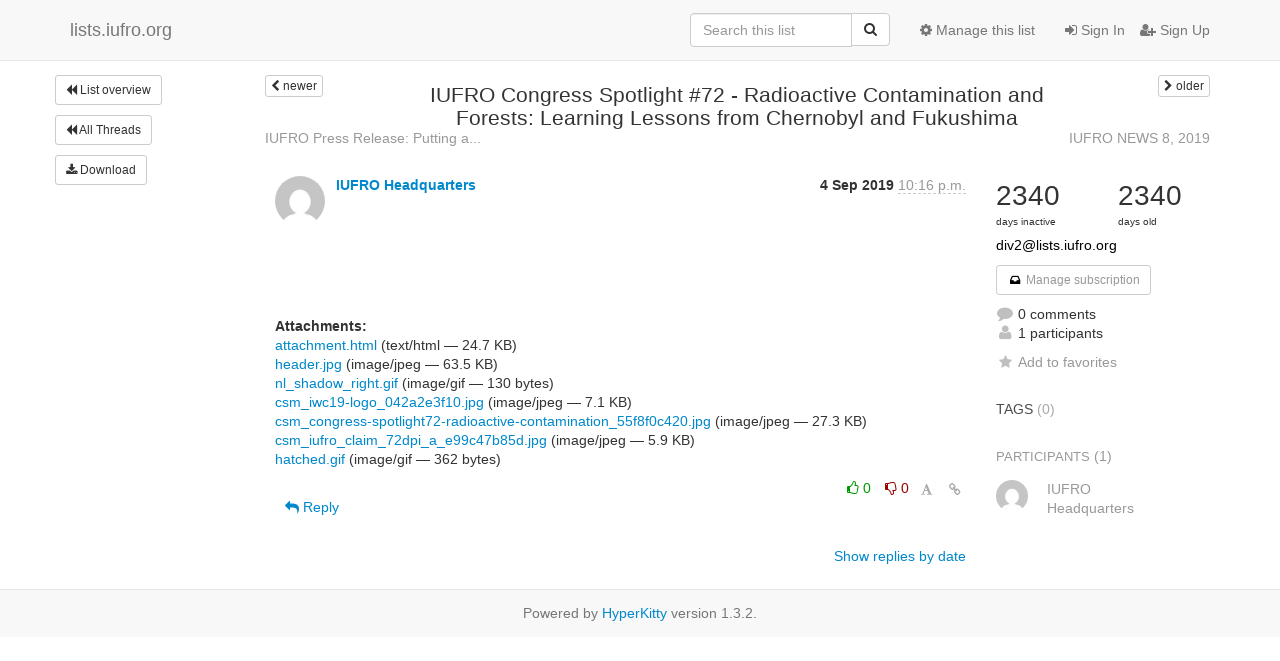

--- FILE ---
content_type: text/html; charset=utf-8
request_url: https://lists.iufro.org/mailman3/hyperkitty/list/div2@lists.iufro.org/thread/JAW6EJFYAKALAUYSDNS4JHFC5ABCPEQI/
body_size: 6117
content:




<!DOCTYPE HTML>
<html>
    <head>
        <meta http-equiv="Content-Type" content="text/html; charset=UTF-8" />
        <meta name="viewport" content="width=device-width, initial-scale=1.0" />
        <meta name="ROBOTS" content="INDEX, FOLLOW" />
        <title>
IUFRO Congress Spotlight #72 - Radioactive Contamination and Forests: Learning Lessons from Chernobyl and Fukushima - div2 - lists.iufro.org
</title>
        <meta name="author" content="" />
        <meta name="dc.language" content="en" />
        <link rel="shortcut icon" href="/mailman3/static/hyperkitty/img/favicon.ico" />
        <link rel="stylesheet" href="/mailman3/static/hyperkitty/libs/jquery/smoothness/jquery-ui-1.10.3.custom.min.css" type="text/css" media="all" />
        <link rel="stylesheet" href="/mailman3/static/hyperkitty/libs/fonts/font-awesome/css/font-awesome.min.css" type="text/css" media="all" />
        <link rel="stylesheet" href="/mailman3/static/CACHE/css/6144afd23696.css" type="text/css" media="all" /><link rel="stylesheet" href="/mailman3/static/CACHE/css/d3034b4f9b48.css" type="text/css" /><link rel="stylesheet" href="/mailman3/static/CACHE/css/6725576f9455.css" type="text/css" media="all" />
         
        

    </head>

    <body>

    


    <nav class="navbar navbar-fixed-top navbar-default">
        <div class="container">
            <div class="navbar-header col-md"> <!--part of navbar that's always present-->
                <button type="button" class="navbar-toggle collapsed" data-toggle="collapse" data-target=".navbar-collapse">
                    <span class="icon-bar"></span>
                    <span class="icon-bar"></span>
                    <span class="icon-bar"></span>
                </button>
                <a class="navbar-brand" href="/mailman3/hyperkitty/">lists.iufro.org</a>

            </div> <!-- /navbar-header -->

            <div class="navbar-collapse collapse"> <!--part of navbar that's collapsed on small screens-->
                <!-- show dropdown for smaller viewports b/c login name/email may be too long -->
                <!-- only show this extra button/dropdown if we're in small screen sizes -->
                <div class="nav navbar-nav navbar-right auth dropdown navbar-form hidden-tn hidden-xs hidden-md hidden-lg">
                    <button type="button" class="btn dropdown-toggle" id="loginDropdownMenu" data-toggle="dropdown">
                        
                            <span class="fa fa-bars"></span>
                        
                    </button>
                    <ul class="dropdown-menu" role="menu" aria-labelledby="loginDropdownMenu">
                        
                            <li role="presentation"><a role="menuitem" tabindex="-1" href="/mailman3/accounts/login/?next=/mailman3/hyperkitty/list/div2%40lists.iufro.org/thread/JAW6EJFYAKALAUYSDNS4JHFC5ABCPEQI/">
                                <span class="fa fa-sign-in"></span>
                                Sign In
                            </a></li>
                            <li role="presentation"><a role="menuitem" tabindex="-1" href="/mailman3/accounts/signup/?next=/mailman3/hyperkitty/list/div2%40lists.iufro.org/thread/JAW6EJFYAKALAUYSDNS4JHFC5ABCPEQI/">
                                <span class="fa fa-user-plus"></span>
                                Sign Up
                            </a></li>
                        
                    </ul>
                </div>
                <!-- larger viewports -->
                <ul class="nav navbar-nav navbar-right hidden-sm auth">
                    
                        <li><a href="/mailman3/accounts/login/?next=/mailman3/hyperkitty/list/div2%40lists.iufro.org/thread/JAW6EJFYAKALAUYSDNS4JHFC5ABCPEQI/">
                            <span class="fa fa-sign-in"></span>
                            Sign In
                        </a></li>
                        <li><a href="/mailman3/accounts/signup/?next=/mailman3/hyperkitty/list/div2%40lists.iufro.org/thread/JAW6EJFYAKALAUYSDNS4JHFC5ABCPEQI/">
                            <span class="fa fa-user-plus"></span>
                            Sign Up
                        </a></li>
                    
                </ul>

                
                <ul class="nav navbar-nav navbar-right"><li>
                    
                    <a href="/mailman3/postorius/lists/div2.lists.iufro.org/">
                        <span class="fa fa-cog"></span>
                        Manage this list
                    </a>
                    
                </li></ul>
                

                <form name="search" method="get" action="/mailman3/hyperkitty/search" class="navbar-form navbar-right" role="search">
                    <input type="hidden" name="mlist" value="div2@lists.iufro.org" />
                    <div class="form-group">
                        <div class="input-group">
                            <input name="q" type="text" class="form-control"
                                   placeholder="Search this list"
                                   
                                   />
                            <span class="input-group-btn">
                                <button class="btn btn-default" type="submit"><span class="fa fa-search"></span></button>
                            </span>
                        </div>
                    </div>
                </form>

            </div> <!--/navbar-collapse -->
        </div> <!-- /container for navbar -->
    </nav>

    

     <div class="modal fade" tabindex="-1" role="dialog" id="keyboard-shortcuts">
       <div class="modal-dialog" role="document">
         <div class="modal-content">
           <div class="modal-header">
             <button type="button" class="close" data-dismiss="modal" aria-label="Close"><span aria-hidden="true">&times;</span></button>
             <h4 class="modal-title">Keyboard Shortcuts</h4>
           </div>
           <div class="modal-body">
             <h3>Thread View</h3>
             <ul>
               <li><code>j</code>: Next unread message </li>
               <li><code>k</code>: Previous unread message </li>
               <li><code>j a</code>: Jump to all threads
               <li><code>j l</code>: Jump to MailingList overview
             </ul>
           </div>
         </div><!-- /.modal-content -->
       </div><!-- /.modal-dialog -->
     </div><!-- /.modal -->

     <div class="container">
        

<div class="row view-thread">





<div class="hidden-tn hidden-xs col-sm-2">
<div class="row">
    
    <p><a href="/mailman3/hyperkitty/list/div2@lists.iufro.org/"
       class="btn btn-default btn-sm">
       <span class="fa fa-backward"></span>
       List overview</a></p>
    
    
    <p><a href="/mailman3/hyperkitty/list/div2@lists.iufro.org/latest"
       class="btn btn-default btn-sm">
       <span class="fa fa-backward"></span>
       All Threads</a></p>
    

    <!-- Download as mbox -->
    
    <p><a href="/mailman3/hyperkitty/list/div2@lists.iufro.org/export/div2@lists.iufro.org-JAW6EJFYAKALAUYSDNS4JHFC5ABCPEQI.mbox.gz?thread=JAW6EJFYAKALAUYSDNS4JHFC5ABCPEQI" title="This thread in gzipped mbox format"
        class="btn btn-default btn-sm">
        <i class="fa fa-download"></i> Download</a>
    </p>
    
</div>
</div>



    <div class="col-tn-12 col-sm-10">

        <!-- thread header: navigation (older/newer), thread title -->
        <div class="thread-header row">
            
            <div class="col-tn-2">
                
                <a id="next-thread" class="btn btn-default btn-xs "
                        title="IUFRO Press Release: Putting a Halt to Tropical Forest Loss is a Matter of Human Survival"
                        href="/mailman3/hyperkitty/list/div2@lists.iufro.org/thread/NXBPY6ZYG6D3SYZGKSTG4XBWMCYQJMXN/">
                    <span class="fa fa-chevron-left"></span>
                    <span class="hidden-tn hidden-xs">newer</span>
                </a>
               
            </div>
            <div class="col-tn-8">
                <h3>IUFRO Congress Spotlight #72 - Radioactive Contamination and Forests: Learning Lessons from Chernobyl and Fukushima</h3>
            </div>
            <div class="col-tn-2 right">
                <a id="prev-thread" class="btn btn-default btn-xs "
                    
                    title="IUFRO NEWS 8, 2019"
                    href="/mailman3/hyperkitty/list/div2@lists.iufro.org/thread/EQSFGWUWMNQVA6EF32DC6XK2G6CL636Y/"
                    >
                    <span class="fa fa-chevron-right"></span>
                    <span class="hidden-tn hidden-xs">older</span>
                </a>
            </div>
            <div class="thread-titles">
                <div class="hidden-tn hidden-xs col-sm-6">
                
                    <a href="/mailman3/hyperkitty/list/div2@lists.iufro.org/thread/NXBPY6ZYG6D3SYZGKSTG4XBWMCYQJMXN/"
                       title="IUFRO Press Release: Putting a Halt to Tropical Forest Loss is a Matter of Human Survival"
                       >IUFRO Press Release: Putting a...</a>
                
                </div>
                <div class="right hidden-tn hidden-xs col-sm-6">
                
                    <a href="/mailman3/hyperkitty/list/div2@lists.iufro.org/thread/EQSFGWUWMNQVA6EF32DC6XK2G6CL636Y/"
                       title="IUFRO NEWS 8, 2019"
                       >IUFRO NEWS 8, 2019</a>
                
                </div>
            </div>
            
        </div> <!-- /thread-header -->

        <!-- nav tabs, for smaller screens -->
        <ul class="nav nav-tabs hidden-sm hidden-md hidden-lg">
            <li class="active">
                <a href="#home">First Post</a>
            </li>
            <li>
                <a href="#replies">Replies</a>
            </li>
            <li>
                <a href="#stats">Stats</a>
            </li>
            <li class="dropdown">
                



<a href="" id="navbarMonthsListDrop" class="dropdown-toggle " data-toggle="dropdown">
  <span class="hidden-tn hidden-xs">Threads by</span> month <b class="caret"></b>
</a>
<ul class="dropdown-menu right" role="menu" aria-labelledby="navbarMonthsListDrop">
    
    <li role="presentation" class="dropdown-header disabled">
        <a href="">----- 2026 -----</a>
    </li>
    
    <li>
        <a href="/mailman3/hyperkitty/list/div2@lists.iufro.org/2026/1/"
           >January</a>
    </li>
    
    
    <li role="presentation" class="dropdown-header disabled">
        <a href="">----- 2025 -----</a>
    </li>
    
    <li>
        <a href="/mailman3/hyperkitty/list/div2@lists.iufro.org/2025/12/"
           >December</a>
    </li>
    
    <li>
        <a href="/mailman3/hyperkitty/list/div2@lists.iufro.org/2025/11/"
           >November</a>
    </li>
    
    <li>
        <a href="/mailman3/hyperkitty/list/div2@lists.iufro.org/2025/10/"
           >October</a>
    </li>
    
    <li>
        <a href="/mailman3/hyperkitty/list/div2@lists.iufro.org/2025/9/"
           >September</a>
    </li>
    
    <li>
        <a href="/mailman3/hyperkitty/list/div2@lists.iufro.org/2025/8/"
           >August</a>
    </li>
    
    <li>
        <a href="/mailman3/hyperkitty/list/div2@lists.iufro.org/2025/7/"
           >July</a>
    </li>
    
    <li>
        <a href="/mailman3/hyperkitty/list/div2@lists.iufro.org/2025/6/"
           >June</a>
    </li>
    
    <li>
        <a href="/mailman3/hyperkitty/list/div2@lists.iufro.org/2025/5/"
           >May</a>
    </li>
    
    <li>
        <a href="/mailman3/hyperkitty/list/div2@lists.iufro.org/2025/4/"
           >April</a>
    </li>
    
    <li>
        <a href="/mailman3/hyperkitty/list/div2@lists.iufro.org/2025/3/"
           >March</a>
    </li>
    
    <li>
        <a href="/mailman3/hyperkitty/list/div2@lists.iufro.org/2025/2/"
           >February</a>
    </li>
    
    <li>
        <a href="/mailman3/hyperkitty/list/div2@lists.iufro.org/2025/1/"
           >January</a>
    </li>
    
    
    <li role="presentation" class="dropdown-header disabled">
        <a href="">----- 2024 -----</a>
    </li>
    
    <li>
        <a href="/mailman3/hyperkitty/list/div2@lists.iufro.org/2024/12/"
           >December</a>
    </li>
    
    <li>
        <a href="/mailman3/hyperkitty/list/div2@lists.iufro.org/2024/11/"
           >November</a>
    </li>
    
    <li>
        <a href="/mailman3/hyperkitty/list/div2@lists.iufro.org/2024/10/"
           >October</a>
    </li>
    
    <li>
        <a href="/mailman3/hyperkitty/list/div2@lists.iufro.org/2024/9/"
           >September</a>
    </li>
    
    <li>
        <a href="/mailman3/hyperkitty/list/div2@lists.iufro.org/2024/8/"
           >August</a>
    </li>
    
    <li>
        <a href="/mailman3/hyperkitty/list/div2@lists.iufro.org/2024/7/"
           >July</a>
    </li>
    
    <li>
        <a href="/mailman3/hyperkitty/list/div2@lists.iufro.org/2024/6/"
           >June</a>
    </li>
    
    <li>
        <a href="/mailman3/hyperkitty/list/div2@lists.iufro.org/2024/5/"
           >May</a>
    </li>
    
    <li>
        <a href="/mailman3/hyperkitty/list/div2@lists.iufro.org/2024/4/"
           >April</a>
    </li>
    
    <li>
        <a href="/mailman3/hyperkitty/list/div2@lists.iufro.org/2024/3/"
           >March</a>
    </li>
    
    <li>
        <a href="/mailman3/hyperkitty/list/div2@lists.iufro.org/2024/2/"
           >February</a>
    </li>
    
    <li>
        <a href="/mailman3/hyperkitty/list/div2@lists.iufro.org/2024/1/"
           >January</a>
    </li>
    
    
    <li role="presentation" class="dropdown-header disabled">
        <a href="">----- 2023 -----</a>
    </li>
    
    <li>
        <a href="/mailman3/hyperkitty/list/div2@lists.iufro.org/2023/12/"
           >December</a>
    </li>
    
    <li>
        <a href="/mailman3/hyperkitty/list/div2@lists.iufro.org/2023/11/"
           >November</a>
    </li>
    
    <li>
        <a href="/mailman3/hyperkitty/list/div2@lists.iufro.org/2023/10/"
           >October</a>
    </li>
    
    <li>
        <a href="/mailman3/hyperkitty/list/div2@lists.iufro.org/2023/9/"
           >September</a>
    </li>
    
    <li>
        <a href="/mailman3/hyperkitty/list/div2@lists.iufro.org/2023/8/"
           >August</a>
    </li>
    
    <li>
        <a href="/mailman3/hyperkitty/list/div2@lists.iufro.org/2023/7/"
           >July</a>
    </li>
    
    <li>
        <a href="/mailman3/hyperkitty/list/div2@lists.iufro.org/2023/6/"
           >June</a>
    </li>
    
    <li>
        <a href="/mailman3/hyperkitty/list/div2@lists.iufro.org/2023/5/"
           >May</a>
    </li>
    
    <li>
        <a href="/mailman3/hyperkitty/list/div2@lists.iufro.org/2023/4/"
           >April</a>
    </li>
    
    <li>
        <a href="/mailman3/hyperkitty/list/div2@lists.iufro.org/2023/3/"
           >March</a>
    </li>
    
    <li>
        <a href="/mailman3/hyperkitty/list/div2@lists.iufro.org/2023/2/"
           >February</a>
    </li>
    
    <li>
        <a href="/mailman3/hyperkitty/list/div2@lists.iufro.org/2023/1/"
           >January</a>
    </li>
    
    
    <li role="presentation" class="dropdown-header disabled">
        <a href="">----- 2022 -----</a>
    </li>
    
    <li>
        <a href="/mailman3/hyperkitty/list/div2@lists.iufro.org/2022/12/"
           >December</a>
    </li>
    
    <li>
        <a href="/mailman3/hyperkitty/list/div2@lists.iufro.org/2022/11/"
           >November</a>
    </li>
    
    <li>
        <a href="/mailman3/hyperkitty/list/div2@lists.iufro.org/2022/10/"
           >October</a>
    </li>
    
    <li>
        <a href="/mailman3/hyperkitty/list/div2@lists.iufro.org/2022/9/"
           >September</a>
    </li>
    
    <li>
        <a href="/mailman3/hyperkitty/list/div2@lists.iufro.org/2022/8/"
           >August</a>
    </li>
    
    <li>
        <a href="/mailman3/hyperkitty/list/div2@lists.iufro.org/2022/7/"
           >July</a>
    </li>
    
    <li>
        <a href="/mailman3/hyperkitty/list/div2@lists.iufro.org/2022/6/"
           >June</a>
    </li>
    
    <li>
        <a href="/mailman3/hyperkitty/list/div2@lists.iufro.org/2022/5/"
           >May</a>
    </li>
    
    <li>
        <a href="/mailman3/hyperkitty/list/div2@lists.iufro.org/2022/4/"
           >April</a>
    </li>
    
    <li>
        <a href="/mailman3/hyperkitty/list/div2@lists.iufro.org/2022/3/"
           >March</a>
    </li>
    
    <li>
        <a href="/mailman3/hyperkitty/list/div2@lists.iufro.org/2022/2/"
           >February</a>
    </li>
    
    <li>
        <a href="/mailman3/hyperkitty/list/div2@lists.iufro.org/2022/1/"
           >January</a>
    </li>
    
    
    <li role="presentation" class="dropdown-header disabled">
        <a href="">----- 2021 -----</a>
    </li>
    
    <li>
        <a href="/mailman3/hyperkitty/list/div2@lists.iufro.org/2021/12/"
           >December</a>
    </li>
    
    <li>
        <a href="/mailman3/hyperkitty/list/div2@lists.iufro.org/2021/11/"
           >November</a>
    </li>
    
    <li>
        <a href="/mailman3/hyperkitty/list/div2@lists.iufro.org/2021/10/"
           >October</a>
    </li>
    
    <li>
        <a href="/mailman3/hyperkitty/list/div2@lists.iufro.org/2021/9/"
           >September</a>
    </li>
    
    <li>
        <a href="/mailman3/hyperkitty/list/div2@lists.iufro.org/2021/8/"
           >August</a>
    </li>
    
    <li>
        <a href="/mailman3/hyperkitty/list/div2@lists.iufro.org/2021/7/"
           >July</a>
    </li>
    
    <li>
        <a href="/mailman3/hyperkitty/list/div2@lists.iufro.org/2021/6/"
           >June</a>
    </li>
    
    <li>
        <a href="/mailman3/hyperkitty/list/div2@lists.iufro.org/2021/5/"
           >May</a>
    </li>
    
    <li>
        <a href="/mailman3/hyperkitty/list/div2@lists.iufro.org/2021/4/"
           >April</a>
    </li>
    
    <li>
        <a href="/mailman3/hyperkitty/list/div2@lists.iufro.org/2021/3/"
           >March</a>
    </li>
    
    <li>
        <a href="/mailman3/hyperkitty/list/div2@lists.iufro.org/2021/2/"
           >February</a>
    </li>
    
    <li>
        <a href="/mailman3/hyperkitty/list/div2@lists.iufro.org/2021/1/"
           >January</a>
    </li>
    
    
    <li role="presentation" class="dropdown-header disabled">
        <a href="">----- 2020 -----</a>
    </li>
    
    <li>
        <a href="/mailman3/hyperkitty/list/div2@lists.iufro.org/2020/12/"
           >December</a>
    </li>
    
    <li>
        <a href="/mailman3/hyperkitty/list/div2@lists.iufro.org/2020/11/"
           >November</a>
    </li>
    
    <li>
        <a href="/mailman3/hyperkitty/list/div2@lists.iufro.org/2020/10/"
           >October</a>
    </li>
    
    <li>
        <a href="/mailman3/hyperkitty/list/div2@lists.iufro.org/2020/9/"
           >September</a>
    </li>
    
    <li>
        <a href="/mailman3/hyperkitty/list/div2@lists.iufro.org/2020/8/"
           >August</a>
    </li>
    
    <li>
        <a href="/mailman3/hyperkitty/list/div2@lists.iufro.org/2020/7/"
           >July</a>
    </li>
    
    <li>
        <a href="/mailman3/hyperkitty/list/div2@lists.iufro.org/2020/6/"
           >June</a>
    </li>
    
    <li>
        <a href="/mailman3/hyperkitty/list/div2@lists.iufro.org/2020/5/"
           >May</a>
    </li>
    
    <li>
        <a href="/mailman3/hyperkitty/list/div2@lists.iufro.org/2020/4/"
           >April</a>
    </li>
    
    <li>
        <a href="/mailman3/hyperkitty/list/div2@lists.iufro.org/2020/3/"
           >March</a>
    </li>
    
    <li>
        <a href="/mailman3/hyperkitty/list/div2@lists.iufro.org/2020/2/"
           >February</a>
    </li>
    
    <li>
        <a href="/mailman3/hyperkitty/list/div2@lists.iufro.org/2020/1/"
           >January</a>
    </li>
    
    
    <li role="presentation" class="dropdown-header disabled">
        <a href="">----- 2019 -----</a>
    </li>
    
    <li>
        <a href="/mailman3/hyperkitty/list/div2@lists.iufro.org/2019/12/"
           >December</a>
    </li>
    
    <li>
        <a href="/mailman3/hyperkitty/list/div2@lists.iufro.org/2019/11/"
           >November</a>
    </li>
    
    <li>
        <a href="/mailman3/hyperkitty/list/div2@lists.iufro.org/2019/10/"
           >October</a>
    </li>
    
    <li>
        <a href="/mailman3/hyperkitty/list/div2@lists.iufro.org/2019/9/"
           >September</a>
    </li>
    
    <li>
        <a href="/mailman3/hyperkitty/list/div2@lists.iufro.org/2019/8/"
           >August</a>
    </li>
    
    <li>
        <a href="/mailman3/hyperkitty/list/div2@lists.iufro.org/2019/7/"
           >July</a>
    </li>
    
    <li>
        <a href="/mailman3/hyperkitty/list/div2@lists.iufro.org/2019/6/"
           >June</a>
    </li>
    
    <li>
        <a href="/mailman3/hyperkitty/list/div2@lists.iufro.org/2019/5/"
           >May</a>
    </li>
    
    <li>
        <a href="/mailman3/hyperkitty/list/div2@lists.iufro.org/2019/4/"
           >April</a>
    </li>
    
    <li>
        <a href="/mailman3/hyperkitty/list/div2@lists.iufro.org/2019/3/"
           >March</a>
    </li>
    
    <li>
        <a href="/mailman3/hyperkitty/list/div2@lists.iufro.org/2019/2/"
           >February</a>
    </li>
    
    <li>
        <a href="/mailman3/hyperkitty/list/div2@lists.iufro.org/2019/1/"
           >January</a>
    </li>
    
    
    <li role="presentation" class="dropdown-header disabled">
        <a href="">----- 2018 -----</a>
    </li>
    
    <li>
        <a href="/mailman3/hyperkitty/list/div2@lists.iufro.org/2018/12/"
           >December</a>
    </li>
    
    <li>
        <a href="/mailman3/hyperkitty/list/div2@lists.iufro.org/2018/11/"
           >November</a>
    </li>
    
    <li>
        <a href="/mailman3/hyperkitty/list/div2@lists.iufro.org/2018/10/"
           >October</a>
    </li>
    
    <li>
        <a href="/mailman3/hyperkitty/list/div2@lists.iufro.org/2018/9/"
           >September</a>
    </li>
    
    <li>
        <a href="/mailman3/hyperkitty/list/div2@lists.iufro.org/2018/8/"
           >August</a>
    </li>
    
    <li>
        <a href="/mailman3/hyperkitty/list/div2@lists.iufro.org/2018/7/"
           >July</a>
    </li>
    
    <li>
        <a href="/mailman3/hyperkitty/list/div2@lists.iufro.org/2018/6/"
           >June</a>
    </li>
    
    <li>
        <a href="/mailman3/hyperkitty/list/div2@lists.iufro.org/2018/5/"
           >May</a>
    </li>
    
    <li>
        <a href="/mailman3/hyperkitty/list/div2@lists.iufro.org/2018/4/"
           >April</a>
    </li>
    
    <li>
        <a href="/mailman3/hyperkitty/list/div2@lists.iufro.org/2018/3/"
           >March</a>
    </li>
    
    <li>
        <a href="/mailman3/hyperkitty/list/div2@lists.iufro.org/2018/2/"
           >February</a>
    </li>
    
    <li>
        <a href="/mailman3/hyperkitty/list/div2@lists.iufro.org/2018/1/"
           >January</a>
    </li>
    
    
    <li role="presentation" class="dropdown-header disabled">
        <a href="">----- 2017 -----</a>
    </li>
    
    <li>
        <a href="/mailman3/hyperkitty/list/div2@lists.iufro.org/2017/12/"
           >December</a>
    </li>
    
    <li>
        <a href="/mailman3/hyperkitty/list/div2@lists.iufro.org/2017/11/"
           >November</a>
    </li>
    
    <li>
        <a href="/mailman3/hyperkitty/list/div2@lists.iufro.org/2017/10/"
           >October</a>
    </li>
    
    <li>
        <a href="/mailman3/hyperkitty/list/div2@lists.iufro.org/2017/9/"
           >September</a>
    </li>
    
    <li>
        <a href="/mailman3/hyperkitty/list/div2@lists.iufro.org/2017/8/"
           >August</a>
    </li>
    
    <li>
        <a href="/mailman3/hyperkitty/list/div2@lists.iufro.org/2017/7/"
           >July</a>
    </li>
    
    <li>
        <a href="/mailman3/hyperkitty/list/div2@lists.iufro.org/2017/6/"
           >June</a>
    </li>
    
    <li>
        <a href="/mailman3/hyperkitty/list/div2@lists.iufro.org/2017/5/"
           >May</a>
    </li>
    
    <li>
        <a href="/mailman3/hyperkitty/list/div2@lists.iufro.org/2017/4/"
           >April</a>
    </li>
    
    <li>
        <a href="/mailman3/hyperkitty/list/div2@lists.iufro.org/2017/3/"
           >March</a>
    </li>
    
    <li>
        <a href="/mailman3/hyperkitty/list/div2@lists.iufro.org/2017/2/"
           >February</a>
    </li>
    
    <li>
        <a href="/mailman3/hyperkitty/list/div2@lists.iufro.org/2017/1/"
           >January</a>
    </li>
    
    
    <li role="presentation" class="dropdown-header disabled">
        <a href="">----- 2016 -----</a>
    </li>
    
    <li>
        <a href="/mailman3/hyperkitty/list/div2@lists.iufro.org/2016/12/"
           >December</a>
    </li>
    
    <li>
        <a href="/mailman3/hyperkitty/list/div2@lists.iufro.org/2016/11/"
           >November</a>
    </li>
    
    <li>
        <a href="/mailman3/hyperkitty/list/div2@lists.iufro.org/2016/10/"
           >October</a>
    </li>
    
    <li>
        <a href="/mailman3/hyperkitty/list/div2@lists.iufro.org/2016/9/"
           >September</a>
    </li>
    
    <li>
        <a href="/mailman3/hyperkitty/list/div2@lists.iufro.org/2016/8/"
           >August</a>
    </li>
    
    <li>
        <a href="/mailman3/hyperkitty/list/div2@lists.iufro.org/2016/7/"
           >July</a>
    </li>
    
    <li>
        <a href="/mailman3/hyperkitty/list/div2@lists.iufro.org/2016/6/"
           >June</a>
    </li>
    
    <li>
        <a href="/mailman3/hyperkitty/list/div2@lists.iufro.org/2016/5/"
           >May</a>
    </li>
    
    <li>
        <a href="/mailman3/hyperkitty/list/div2@lists.iufro.org/2016/4/"
           >April</a>
    </li>
    
    <li>
        <a href="/mailman3/hyperkitty/list/div2@lists.iufro.org/2016/3/"
           >March</a>
    </li>
    
    <li>
        <a href="/mailman3/hyperkitty/list/div2@lists.iufro.org/2016/2/"
           >February</a>
    </li>
    
    <li>
        <a href="/mailman3/hyperkitty/list/div2@lists.iufro.org/2016/1/"
           >January</a>
    </li>
    
    
    <li role="presentation" class="dropdown-header disabled">
        <a href="">----- 2015 -----</a>
    </li>
    
    <li>
        <a href="/mailman3/hyperkitty/list/div2@lists.iufro.org/2015/12/"
           >December</a>
    </li>
    
    <li>
        <a href="/mailman3/hyperkitty/list/div2@lists.iufro.org/2015/11/"
           >November</a>
    </li>
    
    <li>
        <a href="/mailman3/hyperkitty/list/div2@lists.iufro.org/2015/10/"
           >October</a>
    </li>
    
    <li>
        <a href="/mailman3/hyperkitty/list/div2@lists.iufro.org/2015/9/"
           >September</a>
    </li>
    
    <li>
        <a href="/mailman3/hyperkitty/list/div2@lists.iufro.org/2015/8/"
           >August</a>
    </li>
    
    <li>
        <a href="/mailman3/hyperkitty/list/div2@lists.iufro.org/2015/7/"
           >July</a>
    </li>
    
    <li>
        <a href="/mailman3/hyperkitty/list/div2@lists.iufro.org/2015/6/"
           >June</a>
    </li>
    
    <li>
        <a href="/mailman3/hyperkitty/list/div2@lists.iufro.org/2015/5/"
           >May</a>
    </li>
    
    <li>
        <a href="/mailman3/hyperkitty/list/div2@lists.iufro.org/2015/4/"
           >April</a>
    </li>
    
    <li>
        <a href="/mailman3/hyperkitty/list/div2@lists.iufro.org/2015/3/"
           >March</a>
    </li>
    
    <li>
        <a href="/mailman3/hyperkitty/list/div2@lists.iufro.org/2015/2/"
           >February</a>
    </li>
    
    <li>
        <a href="/mailman3/hyperkitty/list/div2@lists.iufro.org/2015/1/"
           >January</a>
    </li>
    
    
    <li role="presentation" class="dropdown-header disabled">
        <a href="">----- 2014 -----</a>
    </li>
    
    <li>
        <a href="/mailman3/hyperkitty/list/div2@lists.iufro.org/2014/12/"
           >December</a>
    </li>
    
    <li>
        <a href="/mailman3/hyperkitty/list/div2@lists.iufro.org/2014/11/"
           >November</a>
    </li>
    
    <li>
        <a href="/mailman3/hyperkitty/list/div2@lists.iufro.org/2014/10/"
           >October</a>
    </li>
    
    <li>
        <a href="/mailman3/hyperkitty/list/div2@lists.iufro.org/2014/9/"
           >September</a>
    </li>
    
    <li>
        <a href="/mailman3/hyperkitty/list/div2@lists.iufro.org/2014/8/"
           >August</a>
    </li>
    
    <li>
        <a href="/mailman3/hyperkitty/list/div2@lists.iufro.org/2014/7/"
           >July</a>
    </li>
    
    <li>
        <a href="/mailman3/hyperkitty/list/div2@lists.iufro.org/2014/6/"
           >June</a>
    </li>
    
    <li>
        <a href="/mailman3/hyperkitty/list/div2@lists.iufro.org/2014/5/"
           >May</a>
    </li>
    
    <li>
        <a href="/mailman3/hyperkitty/list/div2@lists.iufro.org/2014/4/"
           >April</a>
    </li>
    
    <li>
        <a href="/mailman3/hyperkitty/list/div2@lists.iufro.org/2014/3/"
           >March</a>
    </li>
    
    <li>
        <a href="/mailman3/hyperkitty/list/div2@lists.iufro.org/2014/2/"
           >February</a>
    </li>
    
    <li>
        <a href="/mailman3/hyperkitty/list/div2@lists.iufro.org/2014/1/"
           >January</a>
    </li>
    
    
    <li role="presentation" class="dropdown-header disabled">
        <a href="">----- 2013 -----</a>
    </li>
    
    <li>
        <a href="/mailman3/hyperkitty/list/div2@lists.iufro.org/2013/12/"
           >December</a>
    </li>
    
    <li>
        <a href="/mailman3/hyperkitty/list/div2@lists.iufro.org/2013/11/"
           >November</a>
    </li>
    
    <li>
        <a href="/mailman3/hyperkitty/list/div2@lists.iufro.org/2013/10/"
           >October</a>
    </li>
    
    <li>
        <a href="/mailman3/hyperkitty/list/div2@lists.iufro.org/2013/9/"
           >September</a>
    </li>
    
    <li>
        <a href="/mailman3/hyperkitty/list/div2@lists.iufro.org/2013/8/"
           >August</a>
    </li>
    
    <li>
        <a href="/mailman3/hyperkitty/list/div2@lists.iufro.org/2013/7/"
           >July</a>
    </li>
    
    <li>
        <a href="/mailman3/hyperkitty/list/div2@lists.iufro.org/2013/6/"
           >June</a>
    </li>
    
    <li>
        <a href="/mailman3/hyperkitty/list/div2@lists.iufro.org/2013/5/"
           >May</a>
    </li>
    
    <li>
        <a href="/mailman3/hyperkitty/list/div2@lists.iufro.org/2013/4/"
           >April</a>
    </li>
    
    <li>
        <a href="/mailman3/hyperkitty/list/div2@lists.iufro.org/2013/3/"
           >March</a>
    </li>
    
    <li>
        <a href="/mailman3/hyperkitty/list/div2@lists.iufro.org/2013/2/"
           >February</a>
    </li>
    
    <li>
        <a href="/mailman3/hyperkitty/list/div2@lists.iufro.org/2013/1/"
           >January</a>
    </li>
    
    
    <li role="presentation" class="dropdown-header disabled">
        <a href="">----- 2012 -----</a>
    </li>
    
    <li>
        <a href="/mailman3/hyperkitty/list/div2@lists.iufro.org/2012/12/"
           >December</a>
    </li>
    
    <li>
        <a href="/mailman3/hyperkitty/list/div2@lists.iufro.org/2012/11/"
           >November</a>
    </li>
    
    <li>
        <a href="/mailman3/hyperkitty/list/div2@lists.iufro.org/2012/10/"
           >October</a>
    </li>
    
    <li>
        <a href="/mailman3/hyperkitty/list/div2@lists.iufro.org/2012/9/"
           >September</a>
    </li>
    
    <li>
        <a href="/mailman3/hyperkitty/list/div2@lists.iufro.org/2012/8/"
           >August</a>
    </li>
    
    <li>
        <a href="/mailman3/hyperkitty/list/div2@lists.iufro.org/2012/7/"
           >July</a>
    </li>
    
    <li>
        <a href="/mailman3/hyperkitty/list/div2@lists.iufro.org/2012/6/"
           >June</a>
    </li>
    
    <li>
        <a href="/mailman3/hyperkitty/list/div2@lists.iufro.org/2012/5/"
           >May</a>
    </li>
    
    <li>
        <a href="/mailman3/hyperkitty/list/div2@lists.iufro.org/2012/4/"
           >April</a>
    </li>
    
    <li>
        <a href="/mailman3/hyperkitty/list/div2@lists.iufro.org/2012/3/"
           >March</a>
    </li>
    
    <li>
        <a href="/mailman3/hyperkitty/list/div2@lists.iufro.org/2012/2/"
           >February</a>
    </li>
    
    <li>
        <a href="/mailman3/hyperkitty/list/div2@lists.iufro.org/2012/1/"
           >January</a>
    </li>
    
    
    <li role="presentation" class="dropdown-header disabled">
        <a href="">----- 2011 -----</a>
    </li>
    
    <li>
        <a href="/mailman3/hyperkitty/list/div2@lists.iufro.org/2011/12/"
           >December</a>
    </li>
    
    <li>
        <a href="/mailman3/hyperkitty/list/div2@lists.iufro.org/2011/11/"
           >November</a>
    </li>
    
    <li>
        <a href="/mailman3/hyperkitty/list/div2@lists.iufro.org/2011/10/"
           >October</a>
    </li>
    
    <li>
        <a href="/mailman3/hyperkitty/list/div2@lists.iufro.org/2011/9/"
           >September</a>
    </li>
    
    <li>
        <a href="/mailman3/hyperkitty/list/div2@lists.iufro.org/2011/8/"
           >August</a>
    </li>
    
    <li>
        <a href="/mailman3/hyperkitty/list/div2@lists.iufro.org/2011/7/"
           >July</a>
    </li>
    
    <li>
        <a href="/mailman3/hyperkitty/list/div2@lists.iufro.org/2011/6/"
           >June</a>
    </li>
    
    <li>
        <a href="/mailman3/hyperkitty/list/div2@lists.iufro.org/2011/5/"
           >May</a>
    </li>
    
    <li>
        <a href="/mailman3/hyperkitty/list/div2@lists.iufro.org/2011/4/"
           >April</a>
    </li>
    
    <li>
        <a href="/mailman3/hyperkitty/list/div2@lists.iufro.org/2011/3/"
           >March</a>
    </li>
    
    <li>
        <a href="/mailman3/hyperkitty/list/div2@lists.iufro.org/2011/2/"
           >February</a>
    </li>
    
    <li>
        <a href="/mailman3/hyperkitty/list/div2@lists.iufro.org/2011/1/"
           >January</a>
    </li>
    
    
    <li role="presentation" class="dropdown-header disabled">
        <a href="">----- 2010 -----</a>
    </li>
    
    <li>
        <a href="/mailman3/hyperkitty/list/div2@lists.iufro.org/2010/12/"
           >December</a>
    </li>
    
    <li>
        <a href="/mailman3/hyperkitty/list/div2@lists.iufro.org/2010/11/"
           >November</a>
    </li>
    
    <li>
        <a href="/mailman3/hyperkitty/list/div2@lists.iufro.org/2010/10/"
           >October</a>
    </li>
    
    <li>
        <a href="/mailman3/hyperkitty/list/div2@lists.iufro.org/2010/9/"
           >September</a>
    </li>
    
    <li>
        <a href="/mailman3/hyperkitty/list/div2@lists.iufro.org/2010/8/"
           >August</a>
    </li>
    
    <li>
        <a href="/mailman3/hyperkitty/list/div2@lists.iufro.org/2010/7/"
           >July</a>
    </li>
    
    <li>
        <a href="/mailman3/hyperkitty/list/div2@lists.iufro.org/2010/6/"
           >June</a>
    </li>
    
    <li>
        <a href="/mailman3/hyperkitty/list/div2@lists.iufro.org/2010/5/"
           >May</a>
    </li>
    
    <li>
        <a href="/mailman3/hyperkitty/list/div2@lists.iufro.org/2010/4/"
           >April</a>
    </li>
    
    <li>
        <a href="/mailman3/hyperkitty/list/div2@lists.iufro.org/2010/3/"
           >March</a>
    </li>
    
    <li>
        <a href="/mailman3/hyperkitty/list/div2@lists.iufro.org/2010/2/"
           >February</a>
    </li>
    
    <li>
        <a href="/mailman3/hyperkitty/list/div2@lists.iufro.org/2010/1/"
           >January</a>
    </li>
    
    
    <li role="presentation" class="dropdown-header disabled">
        <a href="">----- 2009 -----</a>
    </li>
    
    <li>
        <a href="/mailman3/hyperkitty/list/div2@lists.iufro.org/2009/12/"
           >December</a>
    </li>
    
    <li>
        <a href="/mailman3/hyperkitty/list/div2@lists.iufro.org/2009/11/"
           >November</a>
    </li>
    
    <li>
        <a href="/mailman3/hyperkitty/list/div2@lists.iufro.org/2009/10/"
           >October</a>
    </li>
    
    <li>
        <a href="/mailman3/hyperkitty/list/div2@lists.iufro.org/2009/9/"
           >September</a>
    </li>
    
    <li>
        <a href="/mailman3/hyperkitty/list/div2@lists.iufro.org/2009/8/"
           >August</a>
    </li>
    
    <li>
        <a href="/mailman3/hyperkitty/list/div2@lists.iufro.org/2009/7/"
           >July</a>
    </li>
    
    <li>
        <a href="/mailman3/hyperkitty/list/div2@lists.iufro.org/2009/6/"
           >June</a>
    </li>
    
    <li>
        <a href="/mailman3/hyperkitty/list/div2@lists.iufro.org/2009/5/"
           >May</a>
    </li>
    
    <li>
        <a href="/mailman3/hyperkitty/list/div2@lists.iufro.org/2009/4/"
           >April</a>
    </li>
    
    <li>
        <a href="/mailman3/hyperkitty/list/div2@lists.iufro.org/2009/3/"
           >March</a>
    </li>
    
    <li>
        <a href="/mailman3/hyperkitty/list/div2@lists.iufro.org/2009/2/"
           >February</a>
    </li>
    
    <li>
        <a href="/mailman3/hyperkitty/list/div2@lists.iufro.org/2009/1/"
           >January</a>
    </li>
    
    
    <li role="presentation" class="dropdown-header disabled">
        <a href="">----- 2008 -----</a>
    </li>
    
    <li>
        <a href="/mailman3/hyperkitty/list/div2@lists.iufro.org/2008/12/"
           >December</a>
    </li>
    
    <li>
        <a href="/mailman3/hyperkitty/list/div2@lists.iufro.org/2008/11/"
           >November</a>
    </li>
    
    <li>
        <a href="/mailman3/hyperkitty/list/div2@lists.iufro.org/2008/10/"
           >October</a>
    </li>
    
    <li>
        <a href="/mailman3/hyperkitty/list/div2@lists.iufro.org/2008/9/"
           >September</a>
    </li>
    
    <li>
        <a href="/mailman3/hyperkitty/list/div2@lists.iufro.org/2008/8/"
           >August</a>
    </li>
    
    <li>
        <a href="/mailman3/hyperkitty/list/div2@lists.iufro.org/2008/7/"
           >July</a>
    </li>
    
    <li>
        <a href="/mailman3/hyperkitty/list/div2@lists.iufro.org/2008/6/"
           >June</a>
    </li>
    
    <li>
        <a href="/mailman3/hyperkitty/list/div2@lists.iufro.org/2008/5/"
           >May</a>
    </li>
    
    <li>
        <a href="/mailman3/hyperkitty/list/div2@lists.iufro.org/2008/4/"
           >April</a>
    </li>
    
    <li>
        <a href="/mailman3/hyperkitty/list/div2@lists.iufro.org/2008/3/"
           >March</a>
    </li>
    
    
</ul>


            </li>
        </ul> <!-- /navtab -->

        <div class="row">
            <div class="col-sm-9">
                <!-- main section, the email thread -->
                <div id="thread-content">

                    <!-- Start first email -->
                    





<div class="email email-first">

    <div id="JAW6EJFYAKALAUYSDNS4JHFC5ABCPEQI" class="email-header">
        <div class="gravatar-wrapper">
            <div class="gravatar circle">
                <img class="gravatar" src="https://secure.gravatar.com/avatar/d717d98e3825e28e8f839e9a5148762e.jpg?s=120&amp;d=mm&amp;r=g" width="120" height="120" alt="" />
            </div>
            <div class="email-author">
                <span class="name">
                    
                    <a href="/mailman3/hyperkitty/users/161322168506227859392853288445444586468/"
                       title="See the profile for IUFRO Headquarters"
                       >IUFRO Headquarters</a>
                    
                </span>
            </div>
        </div>
        <div class="email-date right">
            
            
            <span class="date hidden-tn">
                4 Sep
                
                    2019
                
            </span>
            <span class="date hidden-xs hidden-sm hidden-md hidden-lg">
                4 Sep
                
                '19
                
            </span>
            
            <div class="time">
                <span title="Sender's time: Sept. 4, 2019, 3:16 p.m.">10:16 p.m.</span>
            </div>

        </div>
        
    </div> <!-- /email-header: gravatar, author-info, date, peramlink, changed_subject -->

    <div class="email-body ">
      
    </div>

    
    <div class="attachments">
        <p class="attachments">Attachments:</p>
        <ul class="attachments-list list-unstyled">
        
            <li><a href="/mailman3/hyperkitty/list/div2@lists.iufro.org/message/JAW6EJFYAKALAUYSDNS4JHFC5ABCPEQI/attachment/3/attachment.html">attachment.html</a>
                (text/html &mdash; 24.7 KB)
            </li>
        
            <li><a href="/mailman3/hyperkitty/list/div2@lists.iufro.org/message/JAW6EJFYAKALAUYSDNS4JHFC5ABCPEQI/attachment/4/header.jpg">header.jpg</a>
                (image/jpeg &mdash; 63.5 KB)
            </li>
        
            <li><a href="/mailman3/hyperkitty/list/div2@lists.iufro.org/message/JAW6EJFYAKALAUYSDNS4JHFC5ABCPEQI/attachment/5/nl_shadow_right.gif">nl_shadow_right.gif</a>
                (image/gif &mdash; 130 bytes)
            </li>
        
            <li><a href="/mailman3/hyperkitty/list/div2@lists.iufro.org/message/JAW6EJFYAKALAUYSDNS4JHFC5ABCPEQI/attachment/6/csm_iwc19-logo_042a2e3f10.jpg">csm_iwc19-logo_042a2e3f10.jpg</a>
                (image/jpeg &mdash; 7.1 KB)
            </li>
        
            <li><a href="/mailman3/hyperkitty/list/div2@lists.iufro.org/message/JAW6EJFYAKALAUYSDNS4JHFC5ABCPEQI/attachment/7/csm_congress-spotlight72-radioactive-contamination_55f8f0c420.jpg">csm_congress-spotlight72-radioactive-contamination_55f8f0c420.jpg</a>
                (image/jpeg &mdash; 27.3 KB)
            </li>
        
            <li><a href="/mailman3/hyperkitty/list/div2@lists.iufro.org/message/JAW6EJFYAKALAUYSDNS4JHFC5ABCPEQI/attachment/8/csm_iufro_claim_72dpi_a_e99c47b85d.jpg">csm_iufro_claim_72dpi_a_e99c47b85d.jpg</a>
                (image/jpeg &mdash; 5.9 KB)
            </li>
        
            <li><a href="/mailman3/hyperkitty/list/div2@lists.iufro.org/message/JAW6EJFYAKALAUYSDNS4JHFC5ABCPEQI/attachment/9/hatched.gif">hatched.gif</a>
                (image/gif &mdash; 362 bytes)
            </li>
        
        </ul>
    </div>
    

    <div class="email-info">
      <div class="likeform-wrapper right">
        <div class="messagelink pull-right">
          <span class="fa fa-font cursor-pointer toggle-font"
                title="Display in fixed font"
                data-toggle="tooltip" data-placement="bottom"></span>
          <a href="/mailman3/hyperkitty/list/div2@lists.iufro.org/message/JAW6EJFYAKALAUYSDNS4JHFC5ABCPEQI/"
             title="Permalink for this message"
             data-toggle="tooltip" data-placement="bottom"><i class="fa fa-link"></i></a>
        </div>
        

    <form method="post" class="likeform"
          action="/mailman3/hyperkitty/list/div2@lists.iufro.org/message/JAW6EJFYAKALAUYSDNS4JHFC5ABCPEQI/vote">
    <input type="hidden" name="csrfmiddlewaretoken" value="uueA9tKx3llSbBSowXRJ8nTqmEfCe0YpOXopghmhODRmtv2yLtoHUv9nVZeiX5pF">
    

		<!-- Hide the status icon
		<i class="icomoon likestatus neutral"></i> -->

		<!-- <span>+0/-0</span> -->
		
			<a class="youlike vote disabled" title="You must be logged-in to vote."
			href="#like" data-vote="1">
					<i class="fa fa-thumbs-o-up"></i> 0
			</a>
			<a class="youdislike vote disabled" title="You must be logged-in to vote."
			href="#dislike" data-vote="-1">
				<i class="fa fa-thumbs-o-down"></i> 0
			</a>
		
    

    </form>

        </div>

        <!-- Reply link -->
        
        <a class="reply reply-mailto" title="Sign in to reply online"
           href="mailto:div2@lists.iufro.org?Subject=Re%3A%20%5BIUFRO%20Div%202%5D%20IUFRO%20Congress%20Spotlight%20%2372%20-%20Radioactive%20Contamination%20and%20Forests%3A%20Learning%20Lessons%20from%20Chernobyl%20and%20Fukushima&amp;In-Reply-To=&lt;415adfaf24c98a4443645e6d2ea357d1%40swift.generated&gt;">
            <i class="fa fa-reply"></i>
            Reply
        </a>
        

        <!-- Attachments -->
        
        <!-- Reply form -->
        

    </div>

</div>

                    <!-- End first email -->

                    <p class="sort-mode">
                        
                        <a href="/mailman3/hyperkitty/list/div2@lists.iufro.org/thread/JAW6EJFYAKALAUYSDNS4JHFC5ABCPEQI/?sort=date"
                            >Show replies by date</a>
                        
                    </p>

                    <div class="anchor-link">
                        <a id="replies"></a>
                    </div>
                    <div class="replies">
                        
                            

    

                        
                    </div>

                </div>
            </div>

            <div class="col-sm-3">
                <div class="anchor-link">
                    <a id="stats"></a>
                </div>
                




<!-- right column -->
<section id="thread-overview-info">
    <!-- Start stats re: dates -->
    <div id="thread-date-info" class="row">
        <div class="col-tn-6">
            <span class="days-num">2340</span>
            <div class="days-text">
                days inactive
            </div>
        </div>
        <div class="col-tn-6">
            <span class="days-num">2340</span>
            <div class="days-text">
                days old
            </div>
        </div>
    </div> <!-- /Stats re: dates -->

    <p class="list-name">
        <a href="/mailman3/hyperkitty/list/div2@lists.iufro.org/">
            div2@lists.iufro.org
        </a>
    </p>

    
    <p class="postorius">
      <a class="btn btn-default btn-sm" href="/mailman3/postorius/lists/div2.lists.iufro.org/">
        <i class="fa fa-fw fa-inbox"></i>
        Manage subscription</a>
    </p>
    

    <p class="thread-overview-details">
    <div>
        <i class="fa fa-fw fa-comment"></i>
        0 comments
    </div>
    <div>
        <i class="fa fa-fw fa-user"></i>
        1 participants
    </div>
    
    </p>

    <form id="fav_form" name="favorite" method="post" class="favorite"
          action="/mailman3/hyperkitty/list/div2@lists.iufro.org/thread/JAW6EJFYAKALAUYSDNS4JHFC5ABCPEQI/favorite">
        <input type="hidden" name="csrfmiddlewaretoken" value="uueA9tKx3llSbBSowXRJ8nTqmEfCe0YpOXopghmhODRmtv2yLtoHUv9nVZeiX5pF">
        <input type="hidden" name="action" value="add" />
        <p>
            <a href="#AddFav" class="notsaved disabled" title="You must be logged-in to have favorites.">
                <i class="fa fa-fw fa-star"></i>Add to favorites</a>
            <a href="#RmFav" class="saved">
                <i class="fa fa-fw fa-star"></i>Remove from favorites</a>
        </p>
    </form>

    

    <div id="tags">
        

        <span id="tag-title">tags</span> (0)
        

    </div>
    
    
    <div id="participants">
        <span id="participants_title">participants</span> (1)
        <ul class="list-unstyled">
            
            <li class="row">
                <div class="participant-gravatar col-tn-2 col-sm-4 col-md-2 circle-small"><img class="gravatar" src="https://secure.gravatar.com/avatar/d717d98e3825e28e8f839e9a5148762e.jpg?s=48&amp;d=mm&amp;r=g" width="48" height="48" alt="" /></div>
                <div class="participant-name col-tn-8">IUFRO Headquarters</div>
            </li>
            
        </ul>
    </div>
    
</section>



            </div>

        </div>

    </div>

</div>

<!-- end of content -->

    </div> <!-- /container for content -->

    <footer class="footer">
      <div class="container">
        <p class="text-muted">
            Powered by <a href="http://hyperkitty.readthedocs.org">HyperKitty</a> version 1.3.2.
        </p>
      </div>
    </footer>

    <script src="/mailman3/static/hyperkitty/libs/jquery/jquery-1.10.1.min.js"></script>
    <script src="/mailman3/static/hyperkitty/libs/jquery/jquery-ui-1.10.3.custom.min.js"></script>
    <script type="text/javascript" src="/mailman3/static/CACHE/js/a8eb8c74adc3.js"></script>
    

<script type="text/javascript">
    $(document).ready(function() {
        //enable tooltips for thread buttons
        $("btn#next-thread").tooltip();
        $("btn#prev-thread").tooltip();

        setup_category();
        setup_tags();
        setup_favorites();
        // Hide quotes by default in the thread view
        fold_quotes("div.container");
        // Load the replies
        update_thread_replies("/mailman3/hyperkitty/list/div2@lists.iufro.org/thread/JAW6EJFYAKALAUYSDNS4JHFC5ABCPEQI/replies?sort=thread&last_view=");
        setup_unreadnavbar("#unreadnavbar");
        setup_thread_keyboard_shortcuts();
    });
</script>



    


    </body>
</html>
